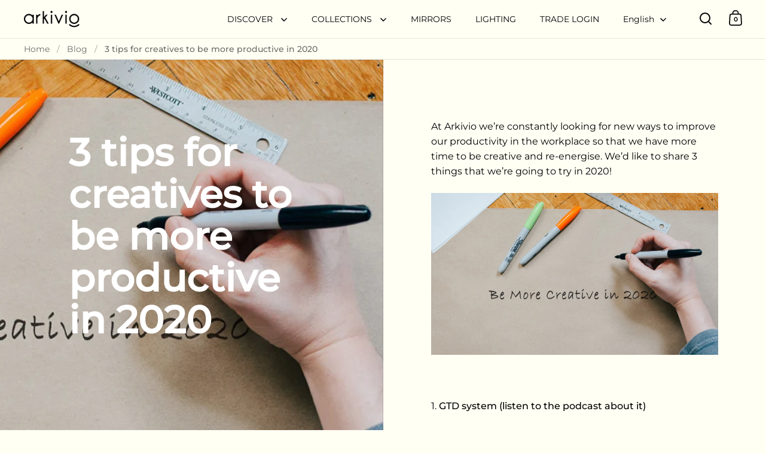

--- FILE ---
content_type: text/javascript
request_url: https://www.arkivio.co.za/cdn/shop/t/19/assets/globo.options.data.min.js?v=23446236945592746631692862794
body_size: 556
content:
GPOConfigs.options[13860] = {"elements":[{"id":"select-1","type":"select","label":"Orientation","option_values":[{"id":1,"value":"Vertical","addon":0},{"id":2,"value":"Horizontal","addon":0},{"id":3,"value":"Both (+R100)","addon":10000}],"required":false,"hidden_label":false,"default_value":"Vertical","placeholder":"","helptext":"","class_name":"","columnWidth":100}],"add-elements":null,"products":{"rule":{"manual":{"enable":true,"ids":[2106368688224,2106722582624]},"automate":{"enable":false,"operator":"and","conditions":[{"select":"TITLE","where":"EQUALS","value":null}]},"all":{"enable":false}}},"style":{"general":{"input_style":"classic","align":"left"}},"colors":{"general":{"app_background":"#fffef1","label_text":"#000","required_text":"#ff0000","helptext":"#737373"},"input":{"input_text":"#000","input_background":"#fffef1"},"selects":{"dropdown_text":"#000","dropdown_background":"#fffef1","choicelist_text":"#000","choicelist_text_hover":"#000","choicelist_text_active":"#000","choicelist_hover":"#eb1256","choicelist_active":"#eb1256"},"swatches":{"button_text":"#000","button_text_hover":"#eb1256","button_text_active":"#fff","button_background":"#fffef1","button_background_hover":"#fffef1","button_background_active":"#eb1256","swatch_hover":"#eb1256","swatch_active":"#eb1256"}},"typography":{"label_text":{"fontSize":"16","customFont":true,"fontFamily":"Montserrat","fontVariant":"regular"},"input_text":{"fontSize":"17","customFont":true,"fontFamily":"Montserrat","fontVariant":"regular"},"description_text":{"fontSize":14,"customFont":true,"fontFamily":"Work Sans","fontVariant":"500"}},"error_messages":{"required":"This field is required","invalid":"Invalid","invalid_number":"Invalid number","char_limit":"Please enter less than or equal to {{character_limit}} characters","min_value":"Please enter a value greater than or equal to {{min_value}}","max_value":"Please enter a value less than or equal to {{max_value}}","min_selection":"Please select at least {{min_selection}} options","max_selection":"Please select at maximum {{max_selection}} options","exactly_selection":"Please select exactly {{exactly_selection}} options","file_size_limit":"Maximum upload file size : {{max_file_size}}MB","file_not_allowed":"File not allowed"},"status":0,"published_scope":"web,pos"}
GPOConfigs.options[14203] = {"elements":[{"id":"select-1","type":"select","label":"Orientation","option_values":[{"id":1,"value":"Vertical","addon":0},{"id":2,"value":"Horizontal","addon":0},{"id":3,"value":"Both (+R100)","addon":10000}],"required":false,"hidden_label":false,"default_value":"Vertical","placeholder":"","helptext":"","class_name":"","columnWidth":100}],"add-elements":null,"products":{"rule":{"manual":{"enable":true,"ids":[2106365313120,2106365214816,2106368524384,2106368786528,2106722156640,2106365345888,2106365182048,2106366558304,2106368655456,2106368131168,2106722386016,2106367508576,6189489717416,6189690028200,6189761396904]},"automate":{"enable":false,"operator":"and","conditions":[{"select":"TITLE","where":"EQUALS","value":null}]},"all":{"enable":false}}},"style":{"general":{"input_style":"classic","align":"left"}},"colors":{"general":{"app_background":"#fffef1","label_text":"#000","required_text":"#ff0000","helptext":"#737373"},"input":{"input_text":"#000","input_background":"#fffef1"},"selects":{"dropdown_text":"#000","dropdown_background":"#fffef1","choicelist_text":"#000","choicelist_text_hover":"#000","choicelist_text_active":"#000","choicelist_hover":"#eb1256","choicelist_active":"#eb1256"},"swatches":{"button_text":"#000","button_text_hover":"#eb1256","button_text_active":"#fff","button_background":"#fffef1","button_background_hover":"#fffef1","button_background_active":"#eb1256","swatch_hover":"#eb1256","swatch_active":"#eb1256"}},"typography":{"label_text":{"fontSize":"16","customFont":true,"fontFamily":"Montserrat","fontVariant":"regular"},"input_text":{"fontSize":"17","customFont":true,"fontFamily":"Montserrat","fontVariant":"regular"},"description_text":{"fontSize":14,"customFont":true,"fontFamily":"Work Sans","fontVariant":"500"}},"error_messages":{"required":"This field is required","invalid":"Invalid","invalid_number":"Invalid number","char_limit":"Please enter less than or equal to {{character_limit}} characters","min_value":"Please enter a value greater than or equal to {{min_value}}","max_value":"Please enter a value less than or equal to {{max_value}}","min_selection":"Please select at least {{min_selection}} options","max_selection":"Please select at maximum {{max_selection}} options","exactly_selection":"Please select exactly {{exactly_selection}} options","file_size_limit":"Maximum upload file size : {{max_file_size}}MB","file_not_allowed":"File not allowed"},"status":0,"published_scope":"web,pos"}
GPOConfigs.options[14616] = {"elements":[{"id":"select-1","type":"select","label":"Leather Strap Colour","option_values":[{"id":1,"value":"Black","addon":0},{"id":2,"value":"Tan","addon":0}],"required":false,"hidden_label":false,"default_value":"Black","placeholder":"","helptext":"","class_name":"","columnWidth":100}],"add-elements":null,"products":{"rule":{"manual":{"enable":true,"ids":[2106722320480]},"automate":{"enable":false,"operator":"and","conditions":[{"select":"TITLE","where":"EQUALS","value":null}]},"all":{"enable":false}}},"style":{"general":{"input_style":"classic","align":"left"}},"colors":{"general":{"app_background":"#fffef1","label_text":"#000","required_text":"#ff0000","helptext":"#737373"},"input":{"input_text":"#000","input_background":"#fffef1"},"selects":{"dropdown_text":"#000","dropdown_background":"#fffef1","choicelist_text":"#000","choicelist_text_hover":"#000","choicelist_text_active":"#000","choicelist_hover":"#eb1256","choicelist_active":"#eb1256"},"swatches":{"button_text":"#000","button_text_hover":"#eb1256","button_text_active":"#fff","button_background":"#fffef1","button_background_hover":"#fffef1","button_background_active":"#eb1256","swatch_hover":"#eb1256","swatch_active":"#eb1256"}},"typography":{"label_text":{"fontSize":"16","customFont":true,"fontFamily":"Montserrat","fontVariant":"regular"},"input_text":{"fontSize":"17","customFont":true,"fontFamily":"Montserrat","fontVariant":"regular"},"description_text":{"fontSize":14,"customFont":true,"fontFamily":"Work Sans","fontVariant":"500"}},"error_messages":{"required":"This field is required","invalid":"Invalid","invalid_number":"Invalid number","char_limit":"Please enter less than or equal to {{character_limit}} characters","min_value":"Please enter a value greater than or equal to {{min_value}}","max_value":"Please enter a value less than or equal to {{max_value}}","min_selection":"Please select at least {{min_selection}} options","max_selection":"Please select at maximum {{max_selection}} options","exactly_selection":"Please select exactly {{exactly_selection}} options","file_size_limit":"Maximum upload file size : {{max_file_size}}MB","file_not_allowed":"File not allowed"},"status":0,"published_scope":"web,pos"}
GPOConfigs.options[14797] = {"elements":[{"id":"select-2","type":"select","label":"Add LED Backlit","option_values":[{"id":2,"value":"No","addon":0},{"id":3,"value":"3K Warm (+R2200)","addon":220000},{"id":4,"value":"4K Natural White (+R2200)","addon":220000}],"required":false,"hidden_label":false,"default_value":"No","placeholder":"","helptext":"","class_name":"","columnWidth":100}],"add-elements":null,"products":{"rule":{"manual":{"enable":true,"ids":[2106365247584,2106366492768,2106369015904,2199092035680,2106368295008,7543607984296,7525454512296]},"automate":{"enable":false,"operator":"and","conditions":[{"select":"TITLE","where":"EQUALS","value":null}]},"all":{"enable":false}}},"style":{"general":{"input_style":"classic","align":"left"}},"colors":{"general":{"app_background":"#fffef1","label_text":"#000","required_text":"#ff0000","helptext":"#737373"},"input":{"input_text":"#000","input_background":"#fffef1"},"selects":{"dropdown_text":"#000","dropdown_background":"#fffef1","choicelist_text":"#000","choicelist_text_hover":"#000","choicelist_text_active":"#000","choicelist_hover":"#eb1256","choicelist_active":"#eb1256"},"swatches":{"button_text":"#000","button_text_hover":"#eb1256","button_text_active":"#fff","button_background":"#fffef1","button_background_hover":"#fffef1","button_background_active":"#eb1256","swatch_hover":"#eb1256","swatch_active":"#eb1256"}},"typography":{"label_text":{"fontSize":"16","customFont":true,"fontFamily":"Montserrat","fontVariant":"regular"},"input_text":{"fontSize":"17","customFont":true,"fontFamily":"Montserrat","fontVariant":"regular"},"description_text":{"fontSize":14,"customFont":true,"fontFamily":"Work Sans","fontVariant":"500"}},"error_messages":{"required":"This field is required","invalid":"Invalid","invalid_number":"Invalid number","char_limit":"Please enter less than or equal to {{character_limit}} characters","min_value":"Please enter a value greater than or equal to {{min_value}}","max_value":"Please enter a value less than or equal to {{max_value}}","min_selection":"Please select at least {{min_selection}} options","max_selection":"Please select at maximum {{max_selection}} options","exactly_selection":"Please select exactly {{exactly_selection}} options","file_size_limit":"Maximum upload file size : {{max_file_size}}MB","file_not_allowed":"File not allowed"},"status":0,"published_scope":"web"}
GPOConfigs.options[14996] = {"elements":[{"id":"select-3","type":"select","label":"Orientation","option_values":[{"id":0,"value":"Vertical","addon":0},{"id":1,"value":"Horizontal","addon":0},{"id":2,"value":"Both (+R100)","addon":10000}],"required":false,"hidden_label":false,"default_value":"Vertical","placeholder":"","helptext":"","class_name":"","columnWidth":100},{"id":"select-2","type":"select","label":"Add LED Backlit","option_values":[{"id":2,"value":"No","addon":0},{"id":3,"value":"3K Warm (+R2200)","addon":220000},{"id":4,"value":"4K Natural White (+R2200)","addon":220000}],"required":false,"conditionalField":false,"clo":{"display":"show","match":"all","whens":[{"select":"null","where":"EQUALS","value":""}]},"hidden_label":false,"default_value":"No","placeholder":"","helptext":"","class_name":"","columnWidth":100}],"add-elements":null,"products":{"rule":{"manual":{"enable":true,"ids":[7827426443432,2106365345888,2106365182048,2106366558304,2106368655456,2106368131168,6189489717416,2106722386016,6189690028200,2106367508576,6189761396904]},"automate":{"enable":false,"operator":"and","conditions":[{"select":"TITLE","where":"EQUALS","value":null}]},"all":{"enable":false}}},"style":{"general":{"input_style":"classic","align":"left"}},"colors":{"general":{"app_background":"#fffef1","label_text":"#000","required_text":"#ff0000","helptext":"#737373"},"input":{"input_text":"#000","input_background":"#fffef1"},"selects":{"dropdown_text":"#000","dropdown_background":"#fffef1","choicelist_text":"#000","choicelist_text_hover":"#000","choicelist_text_active":"#000","choicelist_hover":"#eb1256","choicelist_active":"#eb1256"},"swatches":{"button_text":"#000","button_text_hover":"#eb1256","button_text_active":"#fff","button_background":"#fffef1","button_background_hover":"#fffef1","button_background_active":"#eb1256","swatch_hover":"#eb1256","swatch_active":"#eb1256"}},"typography":{"label_text":{"fontSize":"16","customFont":true,"fontFamily":"Montserrat","fontVariant":"regular"},"input_text":{"fontSize":"17","customFont":true,"fontFamily":"Montserrat","fontVariant":"regular"},"description_text":{"fontSize":14,"customFont":false,"fontFamily":"Work Sans","fontVariant":"500"}},"error_messages":{"required":"This field is required","invalid":"Invalid","invalid_number":"Invalid number","char_limit":"Please enter less than or equal to {{character_limit}} characters","min_value":"Please enter a value greater than or equal to {{min_value}}","max_value":"Please enter a value less than or equal to {{max_value}}","min_selection":"Please select at least {{min_selection}} options","max_selection":"Please select at maximum {{max_selection}} options","exactly_selection":"Please select exactly {{exactly_selection}} options","file_size_limit":"Maximum upload file size : {{max_file_size}}MB","file_not_allowed":"File not allowed"},"status":0,"published_scope":"web"}
GPOConfigs.options[103944] = {"elements":[{"id":"select-2","type":"select","label":"Add LED Backlit","option_values":[{"id":2,"value":" No","addon":0},{"id":3,"value":" 3K Warm (+R2200)","addon":220000},{"id":4,"value":"4K Natural White (+R2200)","addon":220000}],"required":false,"hidden_label":false,"default_value":" No","placeholder":"","helptext":"","class_name":"","columnWidth":100}],"add-elements":null,"products":{"rule":{"manual":{"enable":true,"ids":[7577321504936,7756765298856,7647916064936,7434139500712,7453374283944,7453379690664,7453410918568,7453382541480,7453409149096,7651641032872,7651641131176,7650984165544]},"automate":{"enable":false,"operator":"and","conditions":[{"select":"TITLE","where":"EQUALS","value":null}]},"all":{"enable":false}}},"style":{"general":{"input_style":"classic","align":"left"}},"colors":{"general":{"app_background":"#fffef1","label_text":"#000","required_text":"#ff0000","helptext":"#737373"},"input":{"input_text":"#000","input_background":"#fffef1"},"selects":{"dropdown_text":"#000","dropdown_background":"#fffef1","choicelist_text":"#000","choicelist_text_hover":"#000","choicelist_text_active":"#000","choicelist_hover":"#eb1256","choicelist_active":"#eb1256"},"swatches":{"button_text":"#000","button_text_hover":"#eb1256","button_text_active":"#fff","button_background":"#fff","button_background_hover":"#fff","button_background_active":"#eb1256","swatch_hover":"#eb1256","swatch_active":"#eb1256"}},"typography":{"label_text":{"fontSize":"16","customFont":true,"fontFamily":"Montserrat","fontVariant":"regular"},"input_text":{"fontSize":"17","customFont":true,"fontFamily":"Montserrat","fontVariant":"regular"},"description_text":{"fontSize":14,"customFont":false,"fontFamily":"Work Sans","fontVariant":"500"}},"error_messages":{"required":"This field is required","invalid":"Invalid","invalid_number":"Invalid number","char_limit":"Please enter less than or equal to {{character_limit}} characters","min_value":"Please enter a value greater than or equal to {{min_value}}","max_value":"Please enter a value less than or equal to {{max_value}}","min_selection":"Please select at least {{min_selection}} options","max_selection":"Please select at maximum {{max_selection}} options","exactly_selection":"Please select exactly {{exactly_selection}} options","file_size_limit":"Maximum upload file size : {{max_file_size}}MB","file_not_allowed":"File not allowed"},"status":0,"published_scope":"web"}
